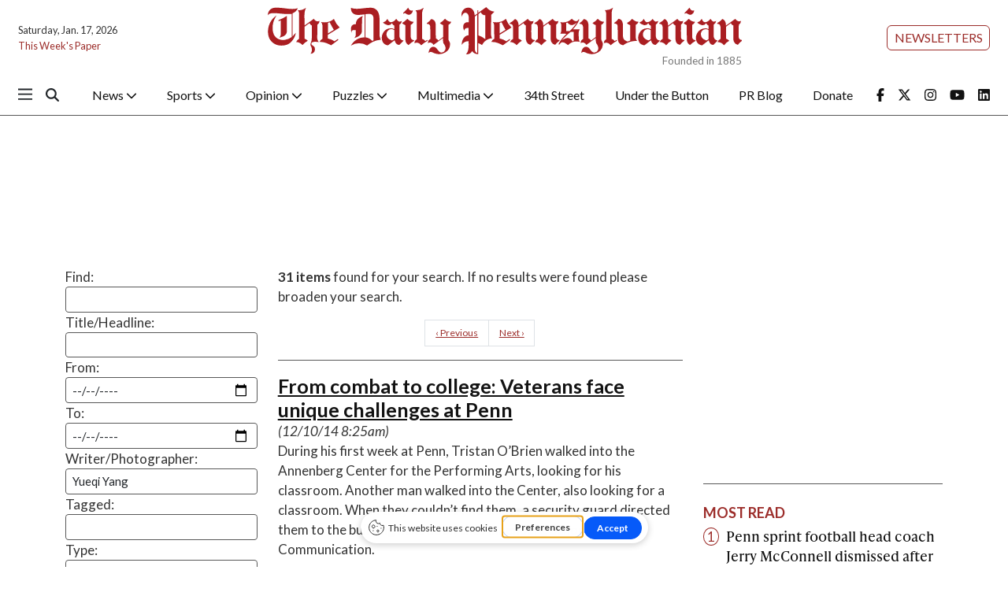

--- FILE ---
content_type: text/html; charset=utf-8
request_url: https://www.google.com/recaptcha/api2/aframe
body_size: 266
content:
<!DOCTYPE HTML><html><head><meta http-equiv="content-type" content="text/html; charset=UTF-8"></head><body><script nonce="mTL2NnFuK0KghC6UNTKfKg">/** Anti-fraud and anti-abuse applications only. See google.com/recaptcha */ try{var clients={'sodar':'https://pagead2.googlesyndication.com/pagead/sodar?'};window.addEventListener("message",function(a){try{if(a.source===window.parent){var b=JSON.parse(a.data);var c=clients[b['id']];if(c){var d=document.createElement('img');d.src=c+b['params']+'&rc='+(localStorage.getItem("rc::a")?sessionStorage.getItem("rc::b"):"");window.document.body.appendChild(d);sessionStorage.setItem("rc::e",parseInt(sessionStorage.getItem("rc::e")||0)+1);localStorage.setItem("rc::h",'1768676652496');}}}catch(b){}});window.parent.postMessage("_grecaptcha_ready", "*");}catch(b){}</script></body></html>